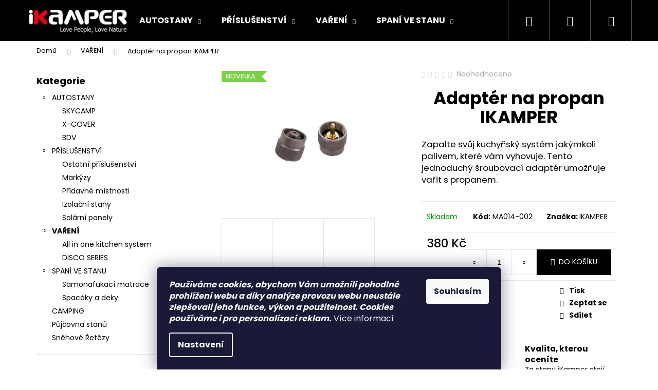

--- FILE ---
content_type: text/html; charset=utf-8
request_url: https://eshop.i-kamper.cz/adapter-na-propan/
body_size: 23854
content:
<!doctype html><html lang="cs" dir="ltr" class="header-background-dark external-fonts-loaded"><head><meta charset="utf-8" /><meta name="viewport" content="width=device-width,initial-scale=1" /><title>Adaptér na propan IKAMPER - Ikamper.cz</title><link rel="preconnect" href="https://cdn.myshoptet.com" /><link rel="dns-prefetch" href="https://cdn.myshoptet.com" /><link rel="preload" href="https://cdn.myshoptet.com/prj/dist/master/cms/libs/jquery/jquery-1.11.3.min.js" as="script" /><link href="https://cdn.myshoptet.com/prj/dist/master/cms/templates/frontend_templates/shared/css/font-face/poppins.css" rel="stylesheet"><link href="https://cdn.myshoptet.com/prj/dist/master/shop/dist/font-shoptet-12.css.af9d3dc39b7cff53ea55.css" rel="stylesheet"><script>
dataLayer = [];
dataLayer.push({'shoptet' : {
    "pageType": "productDetail",
    "currency": "CZK",
    "currencyInfo": {
        "decimalSeparator": ",",
        "exchangeRate": 1,
        "priceDecimalPlaces": 2,
        "symbol": "K\u010d",
        "symbolLeft": 0,
        "thousandSeparator": " "
    },
    "language": "cs",
    "projectId": 542648,
    "product": {
        "id": 312,
        "guid": "c1b94676-0153-11ef-a119-72a918af8f09",
        "hasVariants": false,
        "codes": [
            {
                "code": "MA014-002"
            }
        ],
        "code": "MA014-002",
        "name": "Adapt\u00e9r na propan IKAMPER",
        "appendix": "",
        "weight": 0,
        "manufacturer": "IKAMPER",
        "manufacturerGuid": "1EF5334D2BA96CF8BB9DDA0BA3DED3EE",
        "currentCategory": "VA\u0158EN\u00cd",
        "currentCategoryGuid": "6568b33b-5c46-11ed-8496-b8ca3a6063f8",
        "defaultCategory": "VA\u0158EN\u00cd",
        "defaultCategoryGuid": "6568b33b-5c46-11ed-8496-b8ca3a6063f8",
        "currency": "CZK",
        "priceWithVat": 380
    },
    "stocks": [
        {
            "id": "ext",
            "title": "Sklad",
            "isDeliveryPoint": 0,
            "visibleOnEshop": 1
        }
    ],
    "cartInfo": {
        "id": null,
        "freeShipping": false,
        "leftToFreeGift": {
            "formattedPrice": "0 K\u010d",
            "priceLeft": 0
        },
        "freeGift": false,
        "leftToFreeShipping": {
            "priceLeft": 0,
            "dependOnRegion": 0,
            "formattedPrice": "0 K\u010d"
        },
        "discountCoupon": [],
        "getNoBillingShippingPrice": {
            "withoutVat": 0,
            "vat": 0,
            "withVat": 0
        },
        "cartItems": [],
        "taxMode": "ORDINARY"
    },
    "cart": [],
    "customer": {
        "priceRatio": 1,
        "priceListId": 1,
        "groupId": null,
        "registered": false,
        "mainAccount": false
    }
}});
dataLayer.push({'cookie_consent' : {
    "marketing": "denied",
    "analytics": "denied"
}});
document.addEventListener('DOMContentLoaded', function() {
    shoptet.consent.onAccept(function(agreements) {
        if (agreements.length == 0) {
            return;
        }
        dataLayer.push({
            'cookie_consent' : {
                'marketing' : (agreements.includes(shoptet.config.cookiesConsentOptPersonalisation)
                    ? 'granted' : 'denied'),
                'analytics': (agreements.includes(shoptet.config.cookiesConsentOptAnalytics)
                    ? 'granted' : 'denied')
            },
            'event': 'cookie_consent'
        });
    });
});
</script>

<!-- Google Tag Manager -->
<script>(function(w,d,s,l,i){w[l]=w[l]||[];w[l].push({'gtm.start':
new Date().getTime(),event:'gtm.js'});var f=d.getElementsByTagName(s)[0],
j=d.createElement(s),dl=l!='dataLayer'?'&l='+l:'';j.async=true;j.src=
'https://www.googletagmanager.com/gtm.js?id='+i+dl;f.parentNode.insertBefore(j,f);
})(window,document,'script','dataLayer','GTM-MSX7QCM');</script>
<!-- End Google Tag Manager -->

<meta property="og:type" content="website"><meta property="og:site_name" content="eshop.i-kamper.cz"><meta property="og:url" content="https://eshop.i-kamper.cz/adapter-na-propan/"><meta property="og:title" content="Adaptér na propan IKAMPER - Ikamper.cz"><meta name="author" content="Ikamper.cz"><meta name="web_author" content="Shoptet.cz"><meta name="dcterms.rightsHolder" content="eshop.i-kamper.cz"><meta name="robots" content="index,follow"><meta property="og:image" content="https://cdn.myshoptet.com/usr/eshop.i-kamper.cz/user/shop/big/312_propaneadaptors.jpg?66277f6a"><meta property="og:description" content="Adaptér na propan IKAMPER. Zapalte svůj kuchyňský systém jakýmkoli palivem, které vám vyhovuje. Tento jednoduchý šroubovací adaptér umožňuje vařit s propanem."><meta name="description" content="Adaptér na propan IKAMPER. Zapalte svůj kuchyňský systém jakýmkoli palivem, které vám vyhovuje. Tento jednoduchý šroubovací adaptér umožňuje vařit s propanem."><meta property="product:price:amount" content="380"><meta property="product:price:currency" content="CZK"><style>:root {--color-primary: #000000;--color-primary-h: 0;--color-primary-s: 0%;--color-primary-l: 0%;--color-primary-hover: #343434;--color-primary-hover-h: 0;--color-primary-hover-s: 0%;--color-primary-hover-l: 20%;--color-secondary: #000000;--color-secondary-h: 0;--color-secondary-s: 0%;--color-secondary-l: 0%;--color-secondary-hover: #343434;--color-secondary-hover-h: 0;--color-secondary-hover-s: 0%;--color-secondary-hover-l: 20%;--color-tertiary: #E2E2E2;--color-tertiary-h: 0;--color-tertiary-s: 0%;--color-tertiary-l: 89%;--color-tertiary-hover: #E2E2E2;--color-tertiary-hover-h: 0;--color-tertiary-hover-s: 0%;--color-tertiary-hover-l: 89%;--color-header-background: #000000;--template-font: "Poppins";--template-headings-font: "Poppins";--header-background-url: none;--cookies-notice-background: #1A1937;--cookies-notice-color: #F8FAFB;--cookies-notice-button-hover: #f5f5f5;--cookies-notice-link-hover: #27263f;--templates-update-management-preview-mode-content: "Náhled aktualizací šablony je aktivní pro váš prohlížeč."}</style>
    
    <link href="https://cdn.myshoptet.com/prj/dist/master/shop/dist/main-12.less.f4028eafb41cf8269ccc.css" rel="stylesheet" />
                <link href="https://cdn.myshoptet.com/prj/dist/master/shop/dist/mobile-header-v1-12.less.772ad895a72e5c7df573.css" rel="stylesheet" />
    
    <script>var shoptet = shoptet || {};</script>
    <script src="https://cdn.myshoptet.com/prj/dist/master/shop/dist/main-3g-header.js.b3b3f48cd33902743054.js"></script>
<!-- User include --><!-- service 2135(1661) html code header -->

<!-- Include Webpack's runtime script
<script src="nene:https://531825.myshoptet.com/user/documents/runtime.js?v1"></script>

<!-- Include your main frontPage.js script
<script src="nene:https://531825.myshoptet.com/user/documents/newFrontPage.js?v1"></script>
 -->
 
<!-- Load React 18 and ReactDOM 18 from the CDN -->
<script src="https://unpkg.com/react@18/umd/react.production.min.js"></script>
<script src="https://unpkg.com/react-dom@18/umd/react-dom.production.min.js"></script>

<script src="https://dev.eshop-booking.cz/build/runtime.js"></script>

<!-- Include your main frontPage.js script -->
<script src="https://dev.eshop-booking.cz/build/react3.js"></script>

<!-- project html code header -->
<style>
@media 
{
.homepage-texts-wrapper .top-products-wrapper {
    display: none;
}}
</style>

<style type="text/css">
h1 { text-align: center }
</style>

<!-- /User include --><link rel="shortcut icon" href="/favicon.ico" type="image/x-icon" /><link rel="canonical" href="https://eshop.i-kamper.cz/adapter-na-propan/" /><script>!function(){var t={9196:function(){!function(){var t=/\[object (Boolean|Number|String|Function|Array|Date|RegExp)\]/;function r(r){return null==r?String(r):(r=t.exec(Object.prototype.toString.call(Object(r))))?r[1].toLowerCase():"object"}function n(t,r){return Object.prototype.hasOwnProperty.call(Object(t),r)}function e(t){if(!t||"object"!=r(t)||t.nodeType||t==t.window)return!1;try{if(t.constructor&&!n(t,"constructor")&&!n(t.constructor.prototype,"isPrototypeOf"))return!1}catch(t){return!1}for(var e in t);return void 0===e||n(t,e)}function o(t,r,n){this.b=t,this.f=r||function(){},this.d=!1,this.a={},this.c=[],this.e=function(t){return{set:function(r,n){u(c(r,n),t.a)},get:function(r){return t.get(r)}}}(this),i(this,t,!n);var e=t.push,o=this;t.push=function(){var r=[].slice.call(arguments,0),n=e.apply(t,r);return i(o,r),n}}function i(t,n,o){for(t.c.push.apply(t.c,n);!1===t.d&&0<t.c.length;){if("array"==r(n=t.c.shift()))t:{var i=n,a=t.a;if("string"==r(i[0])){for(var f=i[0].split("."),s=f.pop(),p=(i=i.slice(1),0);p<f.length;p++){if(void 0===a[f[p]])break t;a=a[f[p]]}try{a[s].apply(a,i)}catch(t){}}}else if("function"==typeof n)try{n.call(t.e)}catch(t){}else{if(!e(n))continue;for(var l in n)u(c(l,n[l]),t.a)}o||(t.d=!0,t.f(t.a,n),t.d=!1)}}function c(t,r){for(var n={},e=n,o=t.split("."),i=0;i<o.length-1;i++)e=e[o[i]]={};return e[o[o.length-1]]=r,n}function u(t,o){for(var i in t)if(n(t,i)){var c=t[i];"array"==r(c)?("array"==r(o[i])||(o[i]=[]),u(c,o[i])):e(c)?(e(o[i])||(o[i]={}),u(c,o[i])):o[i]=c}}window.DataLayerHelper=o,o.prototype.get=function(t){var r=this.a;t=t.split(".");for(var n=0;n<t.length;n++){if(void 0===r[t[n]])return;r=r[t[n]]}return r},o.prototype.flatten=function(){this.b.splice(0,this.b.length),this.b[0]={},u(this.a,this.b[0])}}()}},r={};function n(e){var o=r[e];if(void 0!==o)return o.exports;var i=r[e]={exports:{}};return t[e](i,i.exports,n),i.exports}n.n=function(t){var r=t&&t.__esModule?function(){return t.default}:function(){return t};return n.d(r,{a:r}),r},n.d=function(t,r){for(var e in r)n.o(r,e)&&!n.o(t,e)&&Object.defineProperty(t,e,{enumerable:!0,get:r[e]})},n.o=function(t,r){return Object.prototype.hasOwnProperty.call(t,r)},function(){"use strict";n(9196)}()}();</script>    <!-- Global site tag (gtag.js) - Google Analytics -->
    <script async src="https://www.googletagmanager.com/gtag/js?id=G-Z8G4LKF05V"></script>
    <script>
        
        window.dataLayer = window.dataLayer || [];
        function gtag(){dataLayer.push(arguments);}
        

                    console.debug('default consent data');

            gtag('consent', 'default', {"ad_storage":"denied","analytics_storage":"denied","ad_user_data":"denied","ad_personalization":"denied","wait_for_update":500});
            dataLayer.push({
                'event': 'default_consent'
            });
        
        gtag('js', new Date());

        
                gtag('config', 'G-Z8G4LKF05V', {"groups":"GA4","send_page_view":false,"content_group":"productDetail","currency":"CZK","page_language":"cs"});
        
        
        
        
        
        
                    gtag('event', 'page_view', {"send_to":"GA4","page_language":"cs","content_group":"productDetail","currency":"CZK"});
        
                gtag('set', 'currency', 'CZK');

        gtag('event', 'view_item', {
            "send_to": "UA",
            "items": [
                {
                    "id": "MA014-002",
                    "name": "Adapt\u00e9r na propan IKAMPER",
                    "category": "VA\u0158EN\u00cd",
                                        "brand": "IKAMPER",
                                                            "price": 314.05
                }
            ]
        });
        
        
        
        
        
                    gtag('event', 'view_item', {"send_to":"GA4","page_language":"cs","content_group":"productDetail","value":314.05000000000001,"currency":"CZK","items":[{"item_id":"MA014-002","item_name":"Adapt\u00e9r na propan IKAMPER","item_brand":"IKAMPER","item_category":"VA\u0158EN\u00cd","price":314.05000000000001,"quantity":1,"index":0}]});
        
        
        
        
        
        
        
        document.addEventListener('DOMContentLoaded', function() {
            if (typeof shoptet.tracking !== 'undefined') {
                for (var id in shoptet.tracking.bannersList) {
                    gtag('event', 'view_promotion', {
                        "send_to": "UA",
                        "promotions": [
                            {
                                "id": shoptet.tracking.bannersList[id].id,
                                "name": shoptet.tracking.bannersList[id].name,
                                "position": shoptet.tracking.bannersList[id].position
                            }
                        ]
                    });
                }
            }

            shoptet.consent.onAccept(function(agreements) {
                if (agreements.length !== 0) {
                    console.debug('gtag consent accept');
                    var gtagConsentPayload =  {
                        'ad_storage': agreements.includes(shoptet.config.cookiesConsentOptPersonalisation)
                            ? 'granted' : 'denied',
                        'analytics_storage': agreements.includes(shoptet.config.cookiesConsentOptAnalytics)
                            ? 'granted' : 'denied',
                                                                                                'ad_user_data': agreements.includes(shoptet.config.cookiesConsentOptPersonalisation)
                            ? 'granted' : 'denied',
                        'ad_personalization': agreements.includes(shoptet.config.cookiesConsentOptPersonalisation)
                            ? 'granted' : 'denied',
                        };
                    console.debug('update consent data', gtagConsentPayload);
                    gtag('consent', 'update', gtagConsentPayload);
                    dataLayer.push(
                        { 'event': 'update_consent' }
                    );
                }
            });
        });
    </script>
</head><body class="desktop id-726 in-vareni template-12 type-product type-detail multiple-columns-body columns-3 ums_a11y_category_page--on ums_discussion_rating_forms--off ums_a11y_pagination--on mobile-header-version-1"><noscript>
    <style>
        #header {
            padding-top: 0;
            position: relative !important;
            top: 0;
        }
        .header-navigation {
            position: relative !important;
        }
        .overall-wrapper {
            margin: 0 !important;
        }
        body:not(.ready) {
            visibility: visible !important;
        }
    </style>
    <div class="no-javascript">
        <div class="no-javascript__title">Musíte změnit nastavení vašeho prohlížeče</div>
        <div class="no-javascript__text">Podívejte se na: <a href="https://www.google.com/support/bin/answer.py?answer=23852">Jak povolit JavaScript ve vašem prohlížeči</a>.</div>
        <div class="no-javascript__text">Pokud používáte software na blokování reklam, může být nutné povolit JavaScript z této stránky.</div>
        <div class="no-javascript__text">Děkujeme.</div>
    </div>
</noscript>

        <div id="fb-root"></div>
        <script>
            window.fbAsyncInit = function() {
                FB.init({
//                    appId            : 'your-app-id',
                    autoLogAppEvents : true,
                    xfbml            : true,
                    version          : 'v19.0'
                });
            };
        </script>
        <script async defer crossorigin="anonymous" src="https://connect.facebook.net/cs_CZ/sdk.js"></script>
<!-- Google Tag Manager (noscript) -->
<noscript><iframe src="https://www.googletagmanager.com/ns.html?id=GTM-MSX7QCM"
height="0" width="0" style="display:none;visibility:hidden"></iframe></noscript>
<!-- End Google Tag Manager (noscript) -->

    <div class="siteCookies siteCookies--bottom siteCookies--dark js-siteCookies" role="dialog" data-testid="cookiesPopup" data-nosnippet>
        <div class="siteCookies__form">
            <div class="siteCookies__content">
                <div class="siteCookies__text">
                    <b><i>Používáme cookies, abychom Vám umožnili pohodlné prohlížení webu a díky analýze provozu webu neustále zlepšovali jeho funkce, výkon a použitelnost. Cookies používáme i pro personalizaci reklam.</i></b> <a href="/podminky-ochrany-osobnich-udaju/" target="_blank" rel="noopener noreferrer">Více informací</a>
                </div>
                <p class="siteCookies__links">
                    <button class="siteCookies__link js-cookies-settings" aria-label="Nastavení cookies" data-testid="cookiesSettings">Nastavení</button>
                </p>
            </div>
            <div class="siteCookies__buttonWrap">
                                <button class="siteCookies__button js-cookiesConsentSubmit" value="all" aria-label="Přijmout cookies" data-testid="buttonCookiesAccept">Souhlasím</button>
            </div>
        </div>
        <script>
            document.addEventListener("DOMContentLoaded", () => {
                const siteCookies = document.querySelector('.js-siteCookies');
                document.addEventListener("scroll", shoptet.common.throttle(() => {
                    const st = document.documentElement.scrollTop;
                    if (st > 1) {
                        siteCookies.classList.add('siteCookies--scrolled');
                    } else {
                        siteCookies.classList.remove('siteCookies--scrolled');
                    }
                }, 100));
            });
        </script>
    </div>
<a href="#content" class="skip-link sr-only">Přejít na obsah</a><div class="overall-wrapper">
<div class="user-action">
    <div class="content-window-in login-window-in">
        <button type="button" class="btn toggle-window-arr toggle-window" data-target="login" data-testid="backToShop" aria-controls="cart-widget">Zpět <span>do obchodu</span></button>
        <div class="container">
            <div class="row">
                <div class="col-sm-2 col-lg-offset-1">
                </div>
                <div class="col-sm-8 col-lg-7">
                  <div class="user-action-in"><div class="user-action-login"><h2>Přihlášení k vašemu účtu</h2><div id="customerLogin"><form action="/action/Customer/Login/" method="post" id="formLoginIncluded" class="csrf-enabled" data-testid="formLogin"><input type="hidden" name="referer" value="" /><div class="form-group"><div class="input-wrapper email js-validated-element-wrapper no-label"><input type="email" name="email" class="form-control" placeholder="E-mailová adresa (např. jan@novak.cz)" data-testid="inputEmail" autocomplete="email" required /></div></div><div class="form-group"><div class="input-wrapper password js-validated-element-wrapper no-label"><input type="password" name="password" class="form-control" placeholder="Heslo" data-testid="inputPassword" autocomplete="current-password" required /><span class="no-display">Nemůžete vyplnit toto pole</span><input type="text" name="surname" value="" class="no-display" /></div></div><div class="form-group"><div class="login-wrapper"><button type="submit" class="btn btn-secondary btn-text btn-login" data-testid="buttonSubmit">Přihlásit se</button><div class="password-helper"><a href="/registrace/" data-testid="signup" rel="nofollow">Nová registrace</a><a href="/klient/zapomenute-heslo/" rel="nofollow">Zapomenuté heslo</a></div></div></div></form>
</div></div><div class="user-action-register place-registration-here"><h2>Registrace</h2><div class="loader static"></div></div></div>
                </div>
            </div>
        </div>
    </div>
</div>
<header id="header"><div class="container navigation-wrapper"><div class="site-name"><a href="/" data-testid="linkWebsiteLogo"><img src="https://cdn.myshoptet.com/usr/eshop.i-kamper.cz/user/logos/333.jpg" alt="Ikamper.cz" fetchpriority="low" /></a></div><nav id="navigation" aria-label="Hlavní menu" data-collapsible="true"><div class="navigation-in menu"><ul class="menu-level-1" role="menubar" data-testid="headerMenuItems"><li class="menu-item-738 ext" role="none"><a href="/autostany/" data-testid="headerMenuItem" role="menuitem" aria-haspopup="true" aria-expanded="false"><b>AUTOSTANY</b><span class="submenu-arrow"></span></a><ul class="menu-level-2" aria-label="AUTOSTANY" tabindex="-1" role="menu"><li class="menu-item-741" role="none"><a href="/skycamp/" data-image="https://cdn.myshoptet.com/usr/eshop.i-kamper.cz/user/categories/thumb/skycamp.jpg" data-testid="headerMenuItem" role="menuitem"><span>SKYCAMP</span></a>
                        </li><li class="menu-item-744" role="none"><a href="/x-cover/" data-image="https://cdn.myshoptet.com/usr/eshop.i-kamper.cz/user/categories/thumb/xcover.png" data-testid="headerMenuItem" role="menuitem"><span>X-COVER</span></a>
                        </li><li class="menu-item-747" role="none"><a href="/bdv-2/" data-image="https://cdn.myshoptet.com/usr/eshop.i-kamper.cz/user/categories/thumb/bdv.jpg" data-testid="headerMenuItem" role="menuitem"><span>BDV</span></a>
                        </li></ul></li>
<li class="menu-item-723 ext" role="none"><a href="/prislusenstvi/" data-testid="headerMenuItem" role="menuitem" aria-haspopup="true" aria-expanded="false"><b>PŘÍSLUŠENSTVÍ</b><span class="submenu-arrow"></span></a><ul class="menu-level-2" aria-label="PŘÍSLUŠENSTVÍ" tabindex="-1" role="menu"><li class="menu-item-771" role="none"><a href="/ostatni-prislusenstvi/" data-testid="headerMenuItem" role="menuitem"><span>Ostatní příslušenství</span></a>
                        </li><li class="menu-item-765" role="none"><a href="/markyzy/" data-testid="headerMenuItem" role="menuitem"><span>Markýzy</span></a>
                        </li><li class="menu-item-768" role="none"><a href="/pridavny-mistnosti/" data-testid="headerMenuItem" role="menuitem"><span>Přídavné místnosti</span></a>
                        </li><li class="menu-item-782" role="none"><a href="/izolacni-stany/" data-testid="headerMenuItem" role="menuitem"><span>Izolační stany</span></a>
                        </li><li class="menu-item-779" role="none"><a href="/solarni-panely/" data-testid="headerMenuItem" role="menuitem"><span>Solární panely</span></a>
                        </li></ul></li>
<li class="menu-item-726 ext" role="none"><a href="/vareni/" class="active" data-testid="headerMenuItem" role="menuitem" aria-haspopup="true" aria-expanded="false"><b>VAŘENÍ</b><span class="submenu-arrow"></span></a><ul class="menu-level-2" aria-label="VAŘENÍ" tabindex="-1" role="menu"><li class="menu-item-729" role="none"><a href="/aioks/" data-image="https://cdn.myshoptet.com/usr/eshop.i-kamper.cz/user/categories/thumb/aioks.jpg" data-testid="headerMenuItem" role="menuitem"><span>All in one kitchen system</span></a>
                        </li><li class="menu-item-735" role="none"><a href="/disco-series/" data-image="https://cdn.myshoptet.com/usr/eshop.i-kamper.cz/user/categories/thumb/disco_series.png" data-testid="headerMenuItem" role="menuitem"><span>DISCO SERIES</span></a>
                        </li></ul></li>
<li class="menu-item-762 ext" role="none"><a href="/rtt-system-2/" data-testid="headerMenuItem" role="menuitem" aria-haspopup="true" aria-expanded="false"><b>SPANÍ VE STANU</b><span class="submenu-arrow"></span></a><ul class="menu-level-2" aria-label="SPANÍ VE STANU" tabindex="-1" role="menu"><li class="menu-item-774" role="none"><a href="/samonafukaci-matrace/" data-testid="headerMenuItem" role="menuitem"><span>Samonafukací matrace</span></a>
                        </li><li class="menu-item-777" role="none"><a href="/spacaky-a-deky/" data-testid="headerMenuItem" role="menuitem"><span>Spacáky a deky</span></a>
                        </li></ul></li>
<li class="menu-item-753" role="none"><a href="/camping/" data-testid="headerMenuItem" role="menuitem" aria-expanded="false"><b>CAMPING</b></a></li>
<li class="menu-item-783" role="none"><a href="/pujcovna-stanu/" data-testid="headerMenuItem" role="menuitem" aria-expanded="false"><b>Půjčovna stanů</b></a></li>
<li class="menu-item-791" role="none"><a href="/snehove-retezy/" data-testid="headerMenuItem" role="menuitem" aria-expanded="false"><b>Sněhové Řetězy</b></a></li>
<li class="menu-item-39" role="none"><a href="/obchodni-podminky/" data-testid="headerMenuItem" role="menuitem" aria-expanded="false"><b>Obchodní podmínky</b></a></li>
<li class="menu-item-29" role="none"><a href="/kontakty/" data-testid="headerMenuItem" role="menuitem" aria-expanded="false"><b>Kontakty</b></a></li>
</ul>
    <ul class="navigationActions" role="menu">
                            <li role="none">
                                    <a href="/login/?backTo=%2Fadapter-na-propan%2F" rel="nofollow" data-testid="signin" role="menuitem"><span>Přihlášení</span></a>
                            </li>
                        </ul>
</div><span class="navigation-close"></span></nav><div class="menu-helper" data-testid="hamburgerMenu"><span>Více</span></div>

    <div class="navigation-buttons">
                <a href="#" class="toggle-window" data-target="search" data-testid="linkSearchIcon"><span class="sr-only">Hledat</span></a>
                    
    <a href="/login/?backTo=%2Fadapter-na-propan%2F" class="login-link toggle-window" data-target="login" data-testid="signin" rel="nofollow">
        <span class="sr-only">Přihlášení</span>
    </a>
                <a href="/kosik/" class="toggle-window cart-count" data-target="cart" data-testid="headerCart" rel="nofollow" aria-haspopup="dialog" aria-expanded="false" aria-controls="cart-widget"><span class="sr-only">Nákupní košík</span></a>
        <a href="#" class="toggle-window" data-target="navigation" data-testid="hamburgerMenu"><span class="sr-only">Menu</span></a>
    </div>

</div></header><!-- / header -->


<div id="content-wrapper" class="container content-wrapper">
    
                                <div class="breadcrumbs" itemscope itemtype="https://schema.org/BreadcrumbList">
                                                                            <span id="navigation-first" data-basetitle="Ikamper.cz" itemprop="itemListElement" itemscope itemtype="https://schema.org/ListItem">
                <a href="/" itemprop="item" ><span itemprop="name">Domů</span></a>
                <span class="navigation-bullet">/</span>
                <meta itemprop="position" content="1" />
            </span>
                                <span id="navigation-1" itemprop="itemListElement" itemscope itemtype="https://schema.org/ListItem">
                <a href="/vareni/" itemprop="item" data-testid="breadcrumbsSecondLevel"><span itemprop="name">VAŘENÍ</span></a>
                <span class="navigation-bullet">/</span>
                <meta itemprop="position" content="2" />
            </span>
                                            <span id="navigation-2" itemprop="itemListElement" itemscope itemtype="https://schema.org/ListItem" data-testid="breadcrumbsLastLevel">
                <meta itemprop="item" content="https://eshop.i-kamper.cz/adapter-na-propan/" />
                <meta itemprop="position" content="3" />
                <span itemprop="name" data-title="Adaptér na propan IKAMPER">Adaptér na propan IKAMPER <span class="appendix"></span></span>
            </span>
            </div>
            
    <div class="content-wrapper-in">
                                                <aside class="sidebar sidebar-left"  data-testid="sidebarMenu">
                                                                                                <div class="sidebar-inner">
                                                                                                        <div class="box box-bg-variant box-categories">    <div class="skip-link__wrapper">
        <span id="categories-start" class="skip-link__target js-skip-link__target sr-only" tabindex="-1">&nbsp;</span>
        <a href="#categories-end" class="skip-link skip-link--start sr-only js-skip-link--start">Přeskočit kategorie</a>
    </div>

<h4>Kategorie</h4>


<div id="categories"><div class="categories cat-01 expandable expanded" id="cat-738"><div class="topic"><a href="/autostany/">AUTOSTANY<span class="cat-trigger">&nbsp;</span></a></div>

                    <ul class=" expanded">
                                        <li >
                <a href="/skycamp/">
                    SKYCAMP
                                    </a>
                                                                </li>
                                <li >
                <a href="/x-cover/">
                    X-COVER
                                    </a>
                                                                </li>
                                <li >
                <a href="/bdv-2/">
                    BDV
                                    </a>
                                                                </li>
                </ul>
    </div><div class="categories cat-02 expandable expanded" id="cat-723"><div class="topic"><a href="/prislusenstvi/">PŘÍSLUŠENSTVÍ<span class="cat-trigger">&nbsp;</span></a></div>

                    <ul class=" expanded">
                                        <li >
                <a href="/ostatni-prislusenstvi/">
                    Ostatní příslušenství
                                    </a>
                                                                </li>
                                <li >
                <a href="/markyzy/">
                    Markýzy
                                    </a>
                                                                </li>
                                <li >
                <a href="/pridavny-mistnosti/">
                    Přídavné místnosti
                                    </a>
                                                                </li>
                                <li >
                <a href="/izolacni-stany/">
                    Izolační stany
                                    </a>
                                                                </li>
                                <li >
                <a href="/solarni-panely/">
                    Solární panely
                                    </a>
                                                                </li>
                </ul>
    </div><div class="categories cat-01 expandable active expanded" id="cat-726"><div class="topic active"><a href="/vareni/">VAŘENÍ<span class="cat-trigger">&nbsp;</span></a></div>

                    <ul class=" active expanded">
                                        <li >
                <a href="/aioks/">
                    All in one kitchen system
                                    </a>
                                                                </li>
                                <li >
                <a href="/disco-series/">
                    DISCO SERIES
                                    </a>
                                                                </li>
                </ul>
    </div><div class="categories cat-02 expandable expanded" id="cat-762"><div class="topic"><a href="/rtt-system-2/">SPANÍ VE STANU<span class="cat-trigger">&nbsp;</span></a></div>

                    <ul class=" expanded">
                                        <li >
                <a href="/samonafukaci-matrace/">
                    Samonafukací matrace
                                    </a>
                                                                </li>
                                <li >
                <a href="/spacaky-a-deky/">
                    Spacáky a deky
                                    </a>
                                                                </li>
                </ul>
    </div><div class="categories cat-01 expanded" id="cat-753"><div class="topic"><a href="/camping/">CAMPING<span class="cat-trigger">&nbsp;</span></a></div></div><div class="categories cat-02 external" id="cat-783"><div class="topic"><a href="/pujcovna-stanu/">Půjčovna stanů<span class="cat-trigger">&nbsp;</span></a></div></div><div class="categories cat-01 expanded" id="cat-791"><div class="topic"><a href="/snehove-retezy/">Sněhové Řetězy<span class="cat-trigger">&nbsp;</span></a></div></div>        </div>

    <div class="skip-link__wrapper">
        <a href="#categories-start" class="skip-link skip-link--end sr-only js-skip-link--end" tabindex="-1" hidden>Přeskočit kategorie</a>
        <span id="categories-end" class="skip-link__target js-skip-link__target sr-only" tabindex="-1">&nbsp;</span>
    </div>
</div>
                                                                                                                                                                            <div class="box box-bg-default box-sm box-topProducts">        <div class="top-products-wrapper js-top10" >
        <h4><span>Top 10 produktů</span></h4>
        <ol class="top-products">
                            <li class="display-image">
                                            <a href="/skycamp-3-0-mini-pro-2-osoby/" class="top-products-image">
                            <img src="data:image/svg+xml,%3Csvg%20width%3D%22100%22%20height%3D%22100%22%20xmlns%3D%22http%3A%2F%2Fwww.w3.org%2F2000%2Fsvg%22%3E%3C%2Fsvg%3E" alt="Skycamp 3.0 Mini BackRight" width="100" height="100"  data-src="https://cdn.myshoptet.com/usr/eshop.i-kamper.cz/user/shop/related/51_skycamp-3-0-mini-backright.jpg?6893624b" fetchpriority="low" />
                        </a>
                                        <a href="/skycamp-3-0-mini-pro-2-osoby/" class="top-products-content">
                        <span class="top-products-name">  SKYCAMP 3.0 MINI pro 2 osoby</span>
                        
                                                        <strong>
                                85 000 Kč
                                

                            </strong>
                                                    
                    </a>
                </li>
                            <li class="display-image">
                                            <a href="/skycamp-3-0-pro-2-osoby/" class="top-products-image">
                            <img src="data:image/svg+xml,%3Csvg%20width%3D%22100%22%20height%3D%22100%22%20xmlns%3D%22http%3A%2F%2Fwww.w3.org%2F2000%2Fsvg%22%3E%3C%2Fsvg%3E" alt="Skycamp 3.0 2X FrontLeft Open CU" width="100" height="100"  data-src="https://cdn.myshoptet.com/usr/eshop.i-kamper.cz/user/shop/related/75-12_skycamp-3-0-2x-frontleft-open-cu.jpg?636d0531" fetchpriority="low" />
                        </a>
                                        <a href="/skycamp-3-0-pro-2-osoby/" class="top-products-content">
                        <span class="top-products-name">  SKYCAMP 3.0  2X pro 2 osoby</span>
                        
                                                        <strong>
                                73 000 Kč
                                

                            </strong>
                                                    
                    </a>
                </li>
                            <li class="display-image">
                                            <a href="/skycamp-3-0-pro-4-osoby/" class="top-products-image">
                            <img src="data:image/svg+xml,%3Csvg%20width%3D%22100%22%20height%3D%22100%22%20xmlns%3D%22http%3A%2F%2Fwww.w3.org%2F2000%2Fsvg%22%3E%3C%2Fsvg%3E" alt="Skycamp 3.0 Back" width="100" height="100"  data-src="https://cdn.myshoptet.com/usr/eshop.i-kamper.cz/user/shop/related/45_skycamp-3-0-back.jpg?689359d8" fetchpriority="low" />
                        </a>
                                        <a href="/skycamp-3-0-pro-4-osoby/" class="top-products-content">
                        <span class="top-products-name">  SKYCAMP 3.0 pro 4 osoby</span>
                        
                                                        <strong>
                                105 000 Kč
                                

                            </strong>
                                                    
                    </a>
                </li>
                            <li class="display-image">
                                            <a href="/xcover-2-0/" class="top-products-image">
                            <img src="data:image/svg+xml,%3Csvg%20width%3D%22100%22%20height%3D%22100%22%20xmlns%3D%22http%3A%2F%2Fwww.w3.org%2F2000%2Fsvg%22%3E%3C%2Fsvg%3E" alt="X Cover 2.0 Preweb high" width="100" height="100"  data-src="https://cdn.myshoptet.com/usr/eshop.i-kamper.cz/user/shop/related/54_x-cover-2-0-preweb-high.png?636cf8b6" fetchpriority="low" />
                        </a>
                                        <a href="/xcover-2-0/" class="top-products-content">
                        <span class="top-products-name">  Xcover 2.0</span>
                        
                                                        <strong>
                                60 000 Kč
                                

                            </strong>
                                                    
                    </a>
                </li>
                            <li class="display-image">
                                            <a href="/bdv-solo/" class="top-products-image">
                            <img src="data:image/svg+xml,%3Csvg%20width%3D%22100%22%20height%3D%22100%22%20xmlns%3D%22http%3A%2F%2Fwww.w3.org%2F2000%2Fsvg%22%3E%3C%2Fsvg%3E" alt="BDV Solo FrontRight Open CU" width="100" height="100"  data-src="https://cdn.myshoptet.com/usr/eshop.i-kamper.cz/user/shop/related/60-16_bdv-solo-frontright-open-cu.jpg?636cfdb5" fetchpriority="low" />
                        </a>
                                        <a href="/bdv-solo/" class="top-products-content">
                        <span class="top-products-name">  BDV Solo</span>
                        
                                                        <strong>
                                67 000 Kč
                                

                            </strong>
                                                    
                    </a>
                </li>
                            <li class="display-image">
                                            <a href="/bdv-duo/" class="top-products-image">
                            <img src="data:image/svg+xml,%3Csvg%20width%3D%22100%22%20height%3D%22100%22%20xmlns%3D%22http%3A%2F%2Fwww.w3.org%2F2000%2Fsvg%22%3E%3C%2Fsvg%3E" alt="BDV Duo FrontRight Open Window 3" width="100" height="100"  data-src="https://cdn.myshoptet.com/usr/eshop.i-kamper.cz/user/shop/related/63-24_bdv-duo-frontright-open-window-3.jpg?636cfe6d" fetchpriority="low" />
                        </a>
                                        <a href="/bdv-duo/" class="top-products-content">
                        <span class="top-products-name">  BDV Duo</span>
                        
                                                        <strong>
                                84 000 Kč
                                

                            </strong>
                                                    
                    </a>
                </li>
                            <li class="display-image">
                                            <a href="/skycamp-2-0-pro-4-osoby-rocky-black/" class="top-products-image">
                            <img src="data:image/svg+xml,%3Csvg%20width%3D%22100%22%20height%3D%22100%22%20xmlns%3D%22http%3A%2F%2Fwww.w3.org%2F2000%2Fsvg%22%3E%3C%2Fsvg%3E" alt="Skycamp 2.0 Brown Back kopie" width="100" height="100"  data-src="https://cdn.myshoptet.com/usr/eshop.i-kamper.cz/user/shop/related/377_skycamp-2-0-brown-back-kopie.png?6866399f" fetchpriority="low" />
                        </a>
                                        <a href="/skycamp-2-0-pro-4-osoby-rocky-black/" class="top-products-content">
                        <span class="top-products-name">  SKYCAMP 2.0 pro 4 osoby ROCKY Black</span>
                        
                                                        <strong>
                                84 000 Kč
                                

                            </strong>
                                                    
                    </a>
                </li>
                            <li class="display-image">
                                            <a href="/skycamp-2-0-pro-4-osoby-cerny-lesk-2/" class="top-products-image">
                            <img src="data:image/svg+xml,%3Csvg%20width%3D%22100%22%20height%3D%22100%22%20xmlns%3D%22http%3A%2F%2Fwww.w3.org%2F2000%2Fsvg%22%3E%3C%2Fsvg%3E" alt="Skycamp 2.0 Brown Back kopie" width="100" height="100"  data-src="https://cdn.myshoptet.com/usr/eshop.i-kamper.cz/user/shop/related/374_skycamp-2-0-brown-back-kopie.png?6866394b" fetchpriority="low" />
                        </a>
                                        <a href="/skycamp-2-0-pro-4-osoby-cerny-lesk-2/" class="top-products-content">
                        <span class="top-products-name">  SKYCAMP 2.0 pro 4 osoby ČERNÝ LESK</span>
                        
                                                        <strong>
                                78 000 Kč
                                

                            </strong>
                                                    
                    </a>
                </li>
                            <li class="display-image">
                                            <a href="/dual-carabiner-set-velky/" class="top-products-image">
                            <img src="data:image/svg+xml,%3Csvg%20width%3D%22100%22%20height%3D%22100%22%20xmlns%3D%22http%3A%2F%2Fwww.w3.org%2F2000%2Fsvg%22%3E%3C%2Fsvg%3E" alt="bc026 002" width="100" height="100"  data-src="https://cdn.myshoptet.com/usr/eshop.i-kamper.cz/user/shop/related/371-3_bc026-002.png?67ea78fe" fetchpriority="low" />
                        </a>
                                        <a href="/dual-carabiner-set-velky/" class="top-products-content">
                        <span class="top-products-name">  Dual Carabiner Set Velký</span>
                        
                                                        <strong>
                                550 Kč
                                

                            </strong>
                                                    
                    </a>
                </li>
                            <li class="display-image">
                                            <a href="/dual-carabiner-set-medium/" class="top-products-image">
                            <img src="data:image/svg+xml,%3Csvg%20width%3D%22100%22%20height%3D%22100%22%20xmlns%3D%22http%3A%2F%2Fwww.w3.org%2F2000%2Fsvg%22%3E%3C%2Fsvg%3E" alt="bc026 002" width="100" height="100"  data-src="https://cdn.myshoptet.com/usr/eshop.i-kamper.cz/user/shop/related/368-3_bc026-002.png?67ea7667" fetchpriority="low" />
                        </a>
                                        <a href="/dual-carabiner-set-medium/" class="top-products-content">
                        <span class="top-products-name">  Dual Carabiner Set Střední</span>
                        
                                                        <strong>
                                500 Kč
                                

                            </strong>
                                                    
                    </a>
                </li>
                    </ol>
    </div>
</div>
                                                                    </div>
                                                            </aside>
                            <main id="content" class="content narrow">
                            
<div class="p-detail" itemscope itemtype="https://schema.org/Product">

    
    <meta itemprop="name" content="Adaptér na propan IKAMPER" />
    <meta itemprop="category" content="Úvodní stránka &gt; VAŘENÍ &gt; Adaptér na propan IKAMPER" />
    <meta itemprop="url" content="https://eshop.i-kamper.cz/adapter-na-propan/" />
    <meta itemprop="image" content="https://cdn.myshoptet.com/usr/eshop.i-kamper.cz/user/shop/big/312_propaneadaptors.jpg?66277f6a" />
            <meta itemprop="description" content="Zapalte svůj kuchyňský systém jakýmkoli palivem, které vám vyhovuje. Tento jednoduchý šroubovací adaptér umožňuje vařit s propanem." />
                <span class="js-hidden" itemprop="manufacturer" itemscope itemtype="https://schema.org/Organization">
            <meta itemprop="name" content="IKAMPER" />
        </span>
        <span class="js-hidden" itemprop="brand" itemscope itemtype="https://schema.org/Brand">
            <meta itemprop="name" content="IKAMPER" />
        </span>
                                        
        <div class="p-detail-inner">

        <div class="p-data-wrapper">
            <div class="p-detail-inner-header">
                            <div class="stars-wrapper">
                
<span class="stars star-list">
                                                <a class="star star-off show-tooltip" title="            Hodnocení:
            Neohodnoceno    &lt;br /&gt;
                    Pro možnost hodnocení se prosím přihlašte            "
                   ></a>
                    
                                                <a class="star star-off show-tooltip" title="            Hodnocení:
            Neohodnoceno    &lt;br /&gt;
                    Pro možnost hodnocení se prosím přihlašte            "
                   ></a>
                    
                                                <a class="star star-off show-tooltip" title="            Hodnocení:
            Neohodnoceno    &lt;br /&gt;
                    Pro možnost hodnocení se prosím přihlašte            "
                   ></a>
                    
                                                <a class="star star-off show-tooltip" title="            Hodnocení:
            Neohodnoceno    &lt;br /&gt;
                    Pro možnost hodnocení se prosím přihlašte            "
                   ></a>
                    
                                                <a class="star star-off show-tooltip" title="            Hodnocení:
            Neohodnoceno    &lt;br /&gt;
                    Pro možnost hodnocení se prosím přihlašte            "
                   ></a>
                    
    </span>
            <span class="stars-label">
                                Neohodnoceno                    </span>
        </div>
                    <h1>
                      Adaptér na propan IKAMPER                </h1>
            </div>

                            <div class="p-short-description" data-testid="productCardShortDescr">
                    <p>Zapalte svůj kuchyňský systém jakýmkoli palivem, které vám vyhovuje. Tento jednoduchý šroubovací adaptér umožňuje vařit s propanem.</p>
                </div>
            

            <form action="/action/Cart/addCartItem/" method="post" id="product-detail-form" class="pr-action csrf-enabled" data-testid="formProduct">
                <meta itemprop="productID" content="312" /><meta itemprop="identifier" content="c1b94676-0153-11ef-a119-72a918af8f09" /><meta itemprop="sku" content="MA014-002" /><span itemprop="offers" itemscope itemtype="https://schema.org/Offer"><link itemprop="availability" href="https://schema.org/InStock" /><meta itemprop="url" content="https://eshop.i-kamper.cz/adapter-na-propan/" /><meta itemprop="price" content="380.00" /><meta itemprop="priceCurrency" content="CZK" /><link itemprop="itemCondition" href="https://schema.org/NewCondition" /><meta itemprop="warranty" content="2 roky" /></span><input type="hidden" name="productId" value="312" /><input type="hidden" name="priceId" value="561" /><input type="hidden" name="language" value="cs" />

                <div class="p-variants-block">
                                    <table class="detail-parameters">
                        <tbody>
                        
                        
                                                                                                </tbody>
                    </table>
                            </div>



            <div class="p-basic-info-block">
                <div class="block">
                                                            

    
    <span class="availability-label" style="color: #009901" data-testid="labelAvailability">
                    Skladem            </span>
    
                                </div>
                <div class="block">
                                            <span class="p-code">
        <span class="p-code-label">Kód:</span>
                    <span>MA014-002</span>
            </span>
                </div>
                <div class="block">
                                                                <span class="p-manufacturer-label">Značka: </span> <a href="/znacka/ikamper/" data-testid="productCardBrandName">IKAMPER</a>
                                    </div>
            </div>

                                        
            <div class="p-to-cart-block">
                            <div class="p-final-price-wrapper">
                                                            <strong class="price-final" data-testid="productCardPrice">
            <span class="price-final-holder">
                380 Kč
    

        </span>
    </strong>
                                            <span class="price-measure">
                    
                        </span>
                </div>
                            <div class="p-add-to-cart-wrapper">
                                <div class="add-to-cart" data-testid="divAddToCart">
                
<span class="quantity">
    <span
        class="increase-tooltip js-increase-tooltip"
        data-trigger="manual"
        data-container="body"
        data-original-title="Není možné zakoupit více než 9999 ks."
        aria-hidden="true"
        role="tooltip"
        data-testid="tooltip">
    </span>

    <span
        class="decrease-tooltip js-decrease-tooltip"
        data-trigger="manual"
        data-container="body"
        data-original-title="Minimální množství, které lze zakoupit, je 1 ks."
        aria-hidden="true"
        role="tooltip"
        data-testid="tooltip">
    </span>
    <label>
        <input
            type="number"
            name="amount"
            value="1"
            class="amount"
            autocomplete="off"
            data-decimals="0"
                        step="1"
            min="1"
            max="9999"
            aria-label="Množství"
            data-testid="cartAmount"/>
    </label>

    <button
        class="increase"
        type="button"
        aria-label="Zvýšit množství o 1"
        data-testid="increase">
            <span class="increase__sign">&plus;</span>
    </button>

    <button
        class="decrease"
        type="button"
        aria-label="Snížit množství o 1"
        data-testid="decrease">
            <span class="decrease__sign">&minus;</span>
    </button>
</span>
                    
                <button type="submit" class="btn btn-conversion add-to-cart-button" data-testid="buttonAddToCart" aria-label="Do košíku Adaptér na propan IKAMPER">Do košíku</button>
            
            </div>
                            </div>
            </div>


            </form>

            
            

            <div class="p-param-block">
                <div class="detail-parameters-wrapper">
                    <table class="detail-parameters second">
                        <tr>
    <th>
        <span class="row-header-label">
            Kategorie<span class="row-header-label-colon">:</span>
        </span>
    </th>
    <td>
        <a href="/vareni/">VAŘENÍ</a>    </td>
</tr>
    <tr>
        <th>
            <span class="row-header-label">
                Záruka<span class="row-header-label-colon">:</span>
            </span>
        </th>
        <td>
            2 roky
        </td>
    </tr>
                    </table>
                </div>
                <div class="social-buttons-wrapper">
                    <div class="link-icons" data-testid="productDetailActionIcons">
    <a href="#" class="link-icon print" title="Tisknout produkt"><span>Tisk</span></a>
    <a href="/adapter-na-propan:dotaz/" class="link-icon chat" title="Mluvit s prodejcem" rel="nofollow"><span>Zeptat se</span></a>
                <a href="#" class="link-icon share js-share-buttons-trigger" title="Sdílet produkt"><span>Sdílet</span></a>
    </div>
                        <div class="social-buttons no-display">
                    <div class="twitter">
                <script>
        window.twttr = (function(d, s, id) {
            var js, fjs = d.getElementsByTagName(s)[0],
                t = window.twttr || {};
            if (d.getElementById(id)) return t;
            js = d.createElement(s);
            js.id = id;
            js.src = "https://platform.twitter.com/widgets.js";
            fjs.parentNode.insertBefore(js, fjs);
            t._e = [];
            t.ready = function(f) {
                t._e.push(f);
            };
            return t;
        }(document, "script", "twitter-wjs"));
        </script>

<a
    href="https://twitter.com/share"
    class="twitter-share-button"
        data-lang="cs"
    data-url="https://eshop.i-kamper.cz/adapter-na-propan/"
>Tweet</a>

            </div>
                    <div class="facebook">
                <div
            data-layout="button_count"
        class="fb-like"
        data-action="like"
        data-show-faces="false"
        data-share="false"
                        data-width="285"
        data-height="26"
    >
</div>

            </div>
                                <div class="close-wrapper">
        <a href="#" class="close-after js-share-buttons-trigger" title="Sdílet produkt">Zavřít</a>
    </div>

            </div>
                </div>
            </div>


                                </div>

        <div class="p-image-wrapper">
            
            <div class="p-image" style="" data-testid="mainImage">
                

<a href="https://cdn.myshoptet.com/usr/eshop.i-kamper.cz/user/shop/big/312_propaneadaptors.jpg?66277f6a" class="p-main-image cloud-zoom" data-href="https://cdn.myshoptet.com/usr/eshop.i-kamper.cz/user/shop/orig/312_propaneadaptors.jpg?66277f6a"><img src="https://cdn.myshoptet.com/usr/eshop.i-kamper.cz/user/shop/big/312_propaneadaptors.jpg?66277f6a" alt="propaneadaptors" width="1024" height="768"  fetchpriority="high" />
</a>                
                <div class="flags flags-default">            <span class="flag flag-new">
            Novinka
    </span>
        
                
    </div>
    

                

    

            </div>
            <div class="row">
                
    <div class="col-sm-12 p-thumbnails-wrapper">

        <div class="p-thumbnails">

            <div class="p-thumbnails-inner">

                <div>
                                                                                        <a href="https://cdn.myshoptet.com/usr/eshop.i-kamper.cz/user/shop/big/312_propaneadaptors.jpg?66277f6a" class="p-thumbnail highlighted">
                            <img src="data:image/svg+xml,%3Csvg%20width%3D%22100%22%20height%3D%22100%22%20xmlns%3D%22http%3A%2F%2Fwww.w3.org%2F2000%2Fsvg%22%3E%3C%2Fsvg%3E" alt="propaneadaptors" width="100" height="100"  data-src="https://cdn.myshoptet.com/usr/eshop.i-kamper.cz/user/shop/related/312_propaneadaptors.jpg?66277f6a" fetchpriority="low" />
                        </a>
                        <a href="https://cdn.myshoptet.com/usr/eshop.i-kamper.cz/user/shop/big/312_propaneadaptors.jpg?66277f6a" class="cbox-gal" data-gallery="lightbox[gallery]" data-alt="propaneadaptors"></a>
                                                                    <a href="https://cdn.myshoptet.com/usr/eshop.i-kamper.cz/user/shop/big/312-1_propaneadapters-detail1.jpg?66277f6a" class="p-thumbnail">
                            <img src="data:image/svg+xml,%3Csvg%20width%3D%22100%22%20height%3D%22100%22%20xmlns%3D%22http%3A%2F%2Fwww.w3.org%2F2000%2Fsvg%22%3E%3C%2Fsvg%3E" alt="PropaneAdapters Detail1" width="100" height="100"  data-src="https://cdn.myshoptet.com/usr/eshop.i-kamper.cz/user/shop/related/312-1_propaneadapters-detail1.jpg?66277f6a" fetchpriority="low" />
                        </a>
                        <a href="https://cdn.myshoptet.com/usr/eshop.i-kamper.cz/user/shop/big/312-1_propaneadapters-detail1.jpg?66277f6a" class="cbox-gal" data-gallery="lightbox[gallery]" data-alt="PropaneAdapters Detail1"></a>
                                                                    <a href="https://cdn.myshoptet.com/usr/eshop.i-kamper.cz/user/shop/big/312-2_propaneadapters-detail2.jpg?66277f6a" class="p-thumbnail">
                            <img src="data:image/svg+xml,%3Csvg%20width%3D%22100%22%20height%3D%22100%22%20xmlns%3D%22http%3A%2F%2Fwww.w3.org%2F2000%2Fsvg%22%3E%3C%2Fsvg%3E" alt="PropaneAdapters Detail2" width="100" height="100"  data-src="https://cdn.myshoptet.com/usr/eshop.i-kamper.cz/user/shop/related/312-2_propaneadapters-detail2.jpg?66277f6a" fetchpriority="low" />
                        </a>
                        <a href="https://cdn.myshoptet.com/usr/eshop.i-kamper.cz/user/shop/big/312-2_propaneadapters-detail2.jpg?66277f6a" class="cbox-gal" data-gallery="lightbox[gallery]" data-alt="PropaneAdapters Detail2"></a>
                                    </div>

            </div>

            <a href="#" class="thumbnail-prev"></a>
            <a href="#" class="thumbnail-next"></a>

        </div>

    </div>

            </div>

        </div>
    </div>

    <div class="container container--bannersBenefit">
                                <div class="benefitBanner position--benefitProduct">
                                    <div class="benefitBanner__item"><div class="benefitBanner__picture"><img src="data:image/svg+xml,%3Csvg%20width%3D%22122%22%20height%3D%22128%22%20xmlns%3D%22http%3A%2F%2Fwww.w3.org%2F2000%2Fsvg%22%3E%3C%2Fsvg%3E" data-src="https://cdn.myshoptet.com/usr/eshop.i-kamper.cz/user/banners/icon_2.png?639b1acf" class="benefitBanner__img" alt="IC2" fetchpriority="low" width="122" height="128"></div><div class="benefitBanner__content"><strong class="benefitBanner__title">Dál od lidí, blíž k přírodě</strong><div class="benefitBanner__data">Trávit méně času instalací a balením, více času venku s přáteli a rodinou.</div></div></div>
                                                <div class="benefitBanner__item"><div class="benefitBanner__picture"><img src="data:image/svg+xml,%3Csvg%20width%3D%22122%22%20height%3D%22128%22%20xmlns%3D%22http%3A%2F%2Fwww.w3.org%2F2000%2Fsvg%22%3E%3C%2Fsvg%3E" data-src="https://cdn.myshoptet.com/usr/eshop.i-kamper.cz/user/banners/icon_3.png?639b1ab4" class="benefitBanner__img" alt="IC1" fetchpriority="low" width="122" height="128"></div><div class="benefitBanner__content"><strong class="benefitBanner__title">Jedna minuta a bydlíte</strong><div class="benefitBanner__data">Zaparkujte a během minuty je stan rozložený.</div></div></div>
                                                <div class="benefitBanner__item"><div class="benefitBanner__picture"><img src="data:image/svg+xml,%3Csvg%20width%3D%22122%22%20height%3D%22128%22%20xmlns%3D%22http%3A%2F%2Fwww.w3.org%2F2000%2Fsvg%22%3E%3C%2Fsvg%3E" data-src="https://cdn.myshoptet.com/usr/eshop.i-kamper.cz/user/banners/icon_1.png?639b1af2" class="benefitBanner__img" alt="IC3" fetchpriority="low" width="122" height="128"></div><div class="benefitBanner__content"><strong class="benefitBanner__title">Kvalita, kterou oceníte</strong><div class="benefitBanner__data">Za stany iKamper stojí roky práce a soustředění se na každý detail.</div></div></div>
                        </div>
    </div>

        



        
    <div class="shp-tabs-wrapper p-detail-tabs-wrapper">
        <div class="row">
            <div class="col-sm-12 shp-tabs-row responsive-nav">
                <div class="shp-tabs-holder">
    <ul id="p-detail-tabs" class="shp-tabs p-detail-tabs visible-links" role="tablist">
                            <li class="shp-tab active" data-testid="tabDescription">
                <a href="#description" class="shp-tab-link" role="tab" data-toggle="tab">Popis</a>
            </li>
                                                                                                                         <li class="shp-tab" data-testid="tabDiscussion">
                                <a href="#productDiscussion" class="shp-tab-link" role="tab" data-toggle="tab">Diskuze</a>
            </li>
                                        </ul>
</div>
            </div>
            <div class="col-sm-12 ">
                <div id="tab-content" class="tab-content">
                                                                                                            <div id="description" class="tab-pane fade in active" role="tabpanel">
        <div class="description-inner">
            <div class="basic-description">
                
                                    <p>Popis produktu není dostupný</p>
                            </div>
            
        </div>
    </div>
                                                                                                                                                    <div id="productDiscussion" class="tab-pane fade" role="tabpanel" data-testid="areaDiscussion">
        <div id="discussionWrapper" class="discussion-wrapper unveil-wrapper" data-parent-tab="productDiscussion" data-testid="wrapperDiscussion">
                                    
    <div class="discussionContainer js-discussion-container" data-editorid="discussion">
                    <p data-testid="textCommentNotice">Buďte první, kdo napíše příspěvek k této položce. </p>
                                            <div class="add-comment discussion-form-trigger" data-unveil="discussion-form" aria-expanded="false" aria-controls="discussion-form" role="button">
                <span class="link-like comment-icon" data-testid="buttonAddComment">Přidat komentář</span>
            </div>
                        <div id="discussion-form" class="discussion-form vote-form js-hidden">
                            <form action="/action/ProductDiscussion/addPost/" method="post" id="formDiscussion" data-testid="formDiscussion">
    <input type="hidden" name="formId" value="9" />
    <input type="hidden" name="discussionEntityId" value="312" />
            <div class="row">
        <div class="form-group col-xs-12 col-sm-6">
            <input type="text" name="fullName" value="" id="fullName" class="form-control" placeholder="Jméno" data-testid="inputUserName"/>
                        <span class="no-display">Nevyplňujte toto pole:</span>
            <input type="text" name="surname" value="" class="no-display" />
        </div>
        <div class="form-group js-validated-element-wrapper no-label col-xs-12 col-sm-6">
            <input type="email" name="email" value="" id="email" class="form-control js-validate-required" placeholder="E-mail" data-testid="inputEmail"/>
        </div>
        <div class="col-xs-12">
            <div class="form-group">
                <input type="text" name="title" id="title" class="form-control" placeholder="Název" data-testid="inputTitle" />
            </div>
            <div class="form-group no-label js-validated-element-wrapper">
                <textarea name="message" id="message" class="form-control js-validate-required" rows="7" placeholder="Komentář" data-testid="inputMessage"></textarea>
            </div>
                                <div class="form-group js-validated-element-wrapper consents consents-first">
            <input
                type="hidden"
                name="consents[]"
                id="discussionConsents37"
                value="37"
                                                        data-special-message="validatorConsent"
                            />
            <label for="discussionConsents37" class="whole-width">
                                Vložením komentáře souhlasíte s <a href="/podminky-ochrany-osobnich-udaju/" rel="noopener noreferrer">podmínkami ochrany osobních údajů</a>
            </label>
        </div>
                            <fieldset class="box box-sm box-bg-default">
    <h4>Bezpečnostní kontrola</h4>
    <div class="form-group captcha-image">
        <img src="[data-uri]" alt="" data-testid="imageCaptcha" width="150" height="40"  fetchpriority="low" />
    </div>
    <div class="form-group js-validated-element-wrapper smart-label-wrapper">
        <label for="captcha"><span class="required-asterisk">Opište text z obrázku</span></label>
        <input type="text" id="captcha" name="captcha" class="form-control js-validate js-validate-required">
    </div>
</fieldset>
            <div class="form-group">
                <input type="submit" value="Odeslat komentář" class="btn btn-sm btn-primary" data-testid="buttonSendComment" />
            </div>
        </div>
    </div>
</form>

                    </div>
                    </div>

        </div>
    </div>
                                                        </div>
            </div>
        </div>
    </div>
</div>
                    </main>
    </div>
    
            
    
                    <div id="cart-widget" class="content-window cart-window" role="dialog" aria-hidden="true">
                <div class="content-window-in cart-window-in">
                        <button type="button" class="btn toggle-window-arr toggle-window" data-target="cart" data-testid="backToShop" aria-controls="cart-widget">Zpět <span>do obchodu</span></button>
                    <div class="container place-cart-here">
                        <div class="loader-overlay">
                            <div class="loader"></div>
                        </div>
                    </div>
                </div>
            </div>
            <div class="content-window search-window" itemscope itemtype="https://schema.org/WebSite">
                <meta itemprop="headline" content="VAŘENÍ"/><meta itemprop="url" content="https://eshop.i-kamper.cz"/><meta itemprop="text" content="Adaptér na propan IKAMPER. Zapalte svůj kuchyňský systém jakýmkoli palivem, které vám vyhovuje. Tento jednoduchý šroubovací adaptér umožňuje vařit s propanem."/>                <div class="content-window-in search-window-in">
                        <button type="button" class="btn toggle-window-arr toggle-window" data-target="search" data-testid="backToShop" aria-controls="cart-widget">Zpět <span>do obchodu</span></button>
                    <div class="container">
                        <div class="search"><h2>Co potřebujete najít?</h2><form action="/action/ProductSearch/prepareString/" method="post"
    id="formSearchForm" class="search-form compact-form js-search-main"
    itemprop="potentialAction" itemscope itemtype="https://schema.org/SearchAction" data-testid="searchForm">
    <fieldset>
        <meta itemprop="target"
            content="https://eshop.i-kamper.cz/vyhledavani/?string={string}"/>
        <input type="hidden" name="language" value="cs"/>
        
            
<input
    type="search"
    name="string"
        class="query-input form-control search-input js-search-input lg"
    placeholder="Napište, co hledáte"
    autocomplete="off"
    required
    itemprop="query-input"
    aria-label="Hledat"
    data-testid="searchInput"
>
            <button type="submit" class="btn btn-default btn-arrow-right btn-lg" data-testid="searchBtn"><span class="sr-only">Hledat</span></button>
        
    </fieldset>
</form>
<h3>Doporučujeme</h3><div class="recommended-products"><a href="#" class="browse next"><span class="sr-only">Následující</span></a><a href="#" class="browse prev inactive"><span class="sr-only">Předchozí</span></a><div class="indicator"><div></div></div><div class="row active"><div class="col-sm-4"><a href="/skycamp-3-0-mini-pro-2-osoby/" class="recommended-product"><img src="data:image/svg+xml,%3Csvg%20width%3D%22100%22%20height%3D%22100%22%20xmlns%3D%22http%3A%2F%2Fwww.w3.org%2F2000%2Fsvg%22%3E%3C%2Fsvg%3E" alt="Skycamp 3.0 Mini BackRight" width="100" height="100"  data-src="https://cdn.myshoptet.com/usr/eshop.i-kamper.cz/user/shop/related/51_skycamp-3-0-mini-backright.jpg?6893624b" fetchpriority="low" />                        <span class="p-bottom">
                            <strong class="name" data-testid="productCardName">  SKYCAMP 3.0 MINI pro 2 osoby</strong>

                                                            <strong class="price price-final" data-testid="productCardPrice">85 000 Kč</strong>
                            
                                                    </span>
</a></div><div class="col-sm-4"><a href="/skycamp-3-0-pro-2-osoby/" class="recommended-product"><img src="data:image/svg+xml,%3Csvg%20width%3D%22100%22%20height%3D%22100%22%20xmlns%3D%22http%3A%2F%2Fwww.w3.org%2F2000%2Fsvg%22%3E%3C%2Fsvg%3E" alt="Skycamp 3.0 2X FrontLeft Open CU" width="100" height="100"  data-src="https://cdn.myshoptet.com/usr/eshop.i-kamper.cz/user/shop/related/75-12_skycamp-3-0-2x-frontleft-open-cu.jpg?636d0531" fetchpriority="low" />                        <span class="p-bottom">
                            <strong class="name" data-testid="productCardName">  SKYCAMP 3.0  2X pro 2 osoby</strong>

                                                            <strong class="price price-final" data-testid="productCardPrice">73 000 Kč</strong>
                            
                                                    </span>
</a></div><div class="col-sm-4 active"><a href="/skycamp-3-0-pro-4-osoby/" class="recommended-product"><img src="data:image/svg+xml,%3Csvg%20width%3D%22100%22%20height%3D%22100%22%20xmlns%3D%22http%3A%2F%2Fwww.w3.org%2F2000%2Fsvg%22%3E%3C%2Fsvg%3E" alt="Skycamp 3.0 Back" width="100" height="100"  data-src="https://cdn.myshoptet.com/usr/eshop.i-kamper.cz/user/shop/related/45_skycamp-3-0-back.jpg?689359d8" fetchpriority="low" />                        <span class="p-bottom">
                            <strong class="name" data-testid="productCardName">  SKYCAMP 3.0 pro 4 osoby</strong>

                                                            <strong class="price price-final" data-testid="productCardPrice">105 000 Kč</strong>
                            
                                                    </span>
</a></div></div><div class="row"><div class="col-sm-4"><a href="/xcover-2-0/" class="recommended-product"><img src="data:image/svg+xml,%3Csvg%20width%3D%22100%22%20height%3D%22100%22%20xmlns%3D%22http%3A%2F%2Fwww.w3.org%2F2000%2Fsvg%22%3E%3C%2Fsvg%3E" alt="X Cover 2.0 Preweb high" width="100" height="100"  data-src="https://cdn.myshoptet.com/usr/eshop.i-kamper.cz/user/shop/related/54_x-cover-2-0-preweb-high.png?636cf8b6" fetchpriority="low" />                        <span class="p-bottom">
                            <strong class="name" data-testid="productCardName">  Xcover 2.0</strong>

                                                            <strong class="price price-final" data-testid="productCardPrice">60 000 Kč</strong>
                            
                                                    </span>
</a></div><div class="col-sm-4"><a href="/bdv-solo/" class="recommended-product"><img src="data:image/svg+xml,%3Csvg%20width%3D%22100%22%20height%3D%22100%22%20xmlns%3D%22http%3A%2F%2Fwww.w3.org%2F2000%2Fsvg%22%3E%3C%2Fsvg%3E" alt="BDV Solo FrontRight Open CU" width="100" height="100"  data-src="https://cdn.myshoptet.com/usr/eshop.i-kamper.cz/user/shop/related/60-16_bdv-solo-frontright-open-cu.jpg?636cfdb5" fetchpriority="low" />                        <span class="p-bottom">
                            <strong class="name" data-testid="productCardName">  BDV Solo</strong>

                                                            <strong class="price price-final" data-testid="productCardPrice">67 000 Kč</strong>
                            
                                                    </span>
</a></div><div class="col-sm-4"><a href="/bdv-duo/" class="recommended-product"><img src="data:image/svg+xml,%3Csvg%20width%3D%22100%22%20height%3D%22100%22%20xmlns%3D%22http%3A%2F%2Fwww.w3.org%2F2000%2Fsvg%22%3E%3C%2Fsvg%3E" alt="BDV Duo FrontRight Open Window 3" width="100" height="100"  data-src="https://cdn.myshoptet.com/usr/eshop.i-kamper.cz/user/shop/related/63-24_bdv-duo-frontright-open-window-3.jpg?636cfe6d" fetchpriority="low" />                        <span class="p-bottom">
                            <strong class="name" data-testid="productCardName">  BDV Duo</strong>

                                                            <strong class="price price-final" data-testid="productCardPrice">84 000 Kč</strong>
                            
                                                    </span>
</a></div></div><div class="row"><div class="col-sm-4"><a href="/skycamp-2-0-pro-4-osoby-rocky-black/" class="recommended-product"><img src="data:image/svg+xml,%3Csvg%20width%3D%22100%22%20height%3D%22100%22%20xmlns%3D%22http%3A%2F%2Fwww.w3.org%2F2000%2Fsvg%22%3E%3C%2Fsvg%3E" alt="Skycamp 2.0 Brown Back kopie" width="100" height="100"  data-src="https://cdn.myshoptet.com/usr/eshop.i-kamper.cz/user/shop/related/377_skycamp-2-0-brown-back-kopie.png?6866399f" fetchpriority="low" />                        <span class="p-bottom">
                            <strong class="name" data-testid="productCardName">  SKYCAMP 2.0 pro 4 osoby ROCKY Black</strong>

                                                            <strong class="price price-final" data-testid="productCardPrice">84 000 Kč</strong>
                            
                                                    </span>
</a></div><div class="col-sm-4"><a href="/skycamp-2-0-pro-4-osoby-cerny-lesk-2/" class="recommended-product"><img src="data:image/svg+xml,%3Csvg%20width%3D%22100%22%20height%3D%22100%22%20xmlns%3D%22http%3A%2F%2Fwww.w3.org%2F2000%2Fsvg%22%3E%3C%2Fsvg%3E" alt="Skycamp 2.0 Brown Back kopie" width="100" height="100"  data-src="https://cdn.myshoptet.com/usr/eshop.i-kamper.cz/user/shop/related/374_skycamp-2-0-brown-back-kopie.png?6866394b" fetchpriority="low" />                        <span class="p-bottom">
                            <strong class="name" data-testid="productCardName">  SKYCAMP 2.0 pro 4 osoby ČERNÝ LESK</strong>

                                                            <strong class="price price-final" data-testid="productCardPrice">78 000 Kč</strong>
                            
                                                    </span>
</a></div><div class="col-sm-4"><a href="/dual-carabiner-set-velky/" class="recommended-product"><img src="data:image/svg+xml,%3Csvg%20width%3D%22100%22%20height%3D%22100%22%20xmlns%3D%22http%3A%2F%2Fwww.w3.org%2F2000%2Fsvg%22%3E%3C%2Fsvg%3E" alt="bc026 002" width="100" height="100"  data-src="https://cdn.myshoptet.com/usr/eshop.i-kamper.cz/user/shop/related/371-3_bc026-002.png?67ea78fe" fetchpriority="low" />                        <span class="p-bottom">
                            <strong class="name" data-testid="productCardName">  Dual Carabiner Set Velký</strong>

                                                            <strong class="price price-final" data-testid="productCardPrice">550 Kč</strong>
                            
                                                    </span>
</a></div></div></div></div>
                    </div>
                </div>
            </div>
            
</div>
        
        
                            <footer id="footer">
                    <h2 class="sr-only">Zápatí</h2>
                    
    
                                                                <div class="container footer-rows">
                            
                


<div class="row custom-footer elements-3">
            
        <div class="custom-footer__contact col-sm-4">
                                                                                                            <h4><span>Kontakt</span></h4>


    <div class="contact-box no-image" data-testid="contactbox">
                
        <ul>
                            <li>
                    <span class="mail" data-testid="contactboxEmail">
                                                    <a href="mailto:info&#64;i-kamper.cz">info<!---->&#64;<!---->i-kamper.cz</a>
                                            </span>
                </li>
            
            
                            <li>
                    <span class="cellphone">
                                                                                <a href="tel:+420773951983" aria-label="Zavolat na +420773951983" data-testid="contactboxCellphone">
                                +420773951983
                            </a>
                                            </span>
                </li>
            
            

                                    <li>
                        <span class="facebook">
                            <a href="https://www.facebook.com/ikampercz/" title="Facebook" target="_blank" data-testid="contactboxFacebook">
                                                                https://www.facebook.com/ikampercz/
                                                            </a>
                        </span>
                    </li>
                
                
                                    <li>
                        <span class="instagram">
                            <a href="https://www.instagram.com/ikamper.cz/" title="Instagram" target="_blank" data-testid="contactboxInstagram">ikamper.cz</a>
                        </span>
                    </li>
                
                
                
                
                
            

        </ul>

    </div>


<script type="application/ld+json">
    {
        "@context" : "https://schema.org",
        "@type" : "Organization",
        "name" : "Ikamper.cz",
        "url" : "https://eshop.i-kamper.cz",
                "employee" : "IKampercz",
                    "email" : "info@i-kamper.cz",
                            "telephone" : "+420773951983",
                                
                                                                                            "sameAs" : ["https://www.facebook.com/ikampercz/\", \"\", \"https://www.instagram.com/ikamper.cz/"]
            }
</script>

                                                        </div>
            
        <div class="custom-footer__articles col-sm-4">
                                                                                                                        <h4><span>Informace pro vás</span></h4>
    <ul>
                    <li><a href="/obchodni-podminky/">Obchodní podmínky</a></li>
                    <li><a href="/podminky-ochrany-osobnich-udaju/">Podmínky ochrany osobních údajů </a></li>
            </ul>

                                                        </div>
            
        <div class="custom-footer__onlinePayments col-sm-4">
                                                                                                            <h4><span>Přijímáme online platby</span></h4>
<p class="text-center">
    <img src="data:image/svg+xml,%3Csvg%20width%3D%22148%22%20height%3D%2234%22%20xmlns%3D%22http%3A%2F%2Fwww.w3.org%2F2000%2Fsvg%22%3E%3C%2Fsvg%3E" alt="Loga kreditních karet" width="148" height="34"  data-src="https://cdn.myshoptet.com/prj/dist/master/cms/img/common/payment_logos/payments.png" fetchpriority="low" />
</p>

                                                        </div>
    </div>
                        </div>
                                        
            
                    
                        <div class="container footer-bottom">
                            <span id="signature" style="display: inline-block !important; visibility: visible !important;"><a href="https://www.shoptet.cz/?utm_source=footer&utm_medium=link&utm_campaign=create_by_shoptet" class="image" target="_blank"><img src="data:image/svg+xml,%3Csvg%20width%3D%2217%22%20height%3D%2217%22%20xmlns%3D%22http%3A%2F%2Fwww.w3.org%2F2000%2Fsvg%22%3E%3C%2Fsvg%3E" data-src="https://cdn.myshoptet.com/prj/dist/master/cms/img/common/logo/shoptetLogo.svg" width="17" height="17" alt="Shoptet" class="vam" fetchpriority="low" /></a><a href="https://www.shoptet.cz/?utm_source=footer&utm_medium=link&utm_campaign=create_by_shoptet" class="title" target="_blank">Vytvořil Shoptet</a></span>
                            <span class="copyright" data-testid="textCopyright">
                                Copyright 2025 <strong>Ikamper.cz</strong>. Všechna práva vyhrazena.                                                            </span>
                        </div>
                    
                    
                                            
                </footer>
                <!-- / footer -->
                    
        </div>
        <!-- / overall-wrapper -->

                    <script src="https://cdn.myshoptet.com/prj/dist/master/cms/libs/jquery/jquery-1.11.3.min.js"></script>
                <script>var shoptet = shoptet || {};shoptet.abilities = {"about":{"generation":3,"id":"12"},"config":{"category":{"product":{"image_size":"detail"}},"navigation_breakpoint":991,"number_of_active_related_products":4,"product_slider":{"autoplay":false,"autoplay_speed":3000,"loop":true,"navigation":true,"pagination":true,"shadow_size":0}},"elements":{"recapitulation_in_checkout":true},"feature":{"directional_thumbnails":false,"extended_ajax_cart":true,"extended_search_whisperer":false,"fixed_header":false,"images_in_menu":false,"positioned_footer":false,"product_slider":false,"simple_ajax_cart":false,"smart_labels":false,"tabs_accordion":false,"tabs_responsive":true,"top_navigation_menu":false}};shoptet.design = {"template":{"name":"Step","colorVariant":"12-one"},"layout":{"homepage":"catalog3","subPage":"catalog3","productDetail":"catalog3"},"colorScheme":{"conversionColor":"#000000","conversionColorHover":"#343434","color1":"#000000","color2":"#343434","color3":"#E2E2E2","color4":"#E2E2E2"},"fonts":{"heading":"Poppins","text":"Poppins"},"header":{"backgroundImage":null,"image":null,"logo":"https:\/\/eshop.i-kamper.czuser\/logos\/333.jpg","color":"#000000"},"background":{"enabled":false,"color":null,"image":null}};shoptet.config = {};shoptet.events = {};shoptet.runtime = {};shoptet.content = shoptet.content || {};shoptet.updates = {};shoptet.messages = [];shoptet.messages['lightboxImg'] = "Obrázek";shoptet.messages['lightboxOf'] = "z";shoptet.messages['more'] = "Více";shoptet.messages['cancel'] = "Zrušit";shoptet.messages['removedItem'] = "Položka byla odstraněna z košíku.";shoptet.messages['discountCouponWarning'] = "Zapomněli jste uplatnit slevový kupón. Pro pokračování jej uplatněte pomocí tlačítka vedle vstupního pole, nebo jej smažte.";shoptet.messages['charsNeeded'] = "Prosím, použijte minimálně 3 znaky!";shoptet.messages['invalidCompanyId'] = "Neplané IČ, povoleny jsou pouze číslice";shoptet.messages['needHelp'] = "Potřebujete pomoc?";shoptet.messages['showContacts'] = "Zobrazit kontakty";shoptet.messages['hideContacts'] = "Skrýt kontakty";shoptet.messages['ajaxError'] = "Došlo k chybě; obnovte prosím stránku a zkuste to znovu.";shoptet.messages['variantWarning'] = "Zvolte prosím variantu produktu.";shoptet.messages['chooseVariant'] = "Zvolte variantu";shoptet.messages['unavailableVariant'] = "Tato varianta není dostupná a není možné ji objednat.";shoptet.messages['withVat'] = "včetně DPH";shoptet.messages['withoutVat'] = "bez DPH";shoptet.messages['toCart'] = "Do košíku";shoptet.messages['emptyCart'] = "Prázdný košík";shoptet.messages['change'] = "Změnit";shoptet.messages['chosenBranch'] = "Zvolená pobočka";shoptet.messages['validatorRequired'] = "Povinné pole";shoptet.messages['validatorEmail'] = "Prosím vložte platnou e-mailovou adresu";shoptet.messages['validatorUrl'] = "Prosím vložte platnou URL adresu";shoptet.messages['validatorDate'] = "Prosím vložte platné datum";shoptet.messages['validatorNumber'] = "Vložte číslo";shoptet.messages['validatorDigits'] = "Prosím vložte pouze číslice";shoptet.messages['validatorCheckbox'] = "Zadejte prosím všechna povinná pole";shoptet.messages['validatorConsent'] = "Bez souhlasu nelze odeslat.";shoptet.messages['validatorPassword'] = "Hesla se neshodují";shoptet.messages['validatorInvalidPhoneNumber'] = "Vyplňte prosím platné telefonní číslo bez předvolby.";shoptet.messages['validatorInvalidPhoneNumberSuggestedRegion'] = "Neplatné číslo — navržený region: %1";shoptet.messages['validatorInvalidCompanyId'] = "Neplatné IČ, musí být ve tvaru jako %1";shoptet.messages['validatorFullName'] = "Nezapomněli jste příjmení?";shoptet.messages['validatorHouseNumber'] = "Prosím zadejte správné číslo domu";shoptet.messages['validatorZipCode'] = "Zadané PSČ neodpovídá zvolené zemi";shoptet.messages['validatorShortPhoneNumber'] = "Telefonní číslo musí mít min. 8 znaků";shoptet.messages['choose-personal-collection'] = "Prosím vyberte místo doručení u osobního odběru, není zvoleno.";shoptet.messages['choose-external-shipping'] = "Upřesněte prosím vybraný způsob dopravy";shoptet.messages['choose-ceska-posta'] = "Pobočka České Pošty není určena, zvolte prosím některou";shoptet.messages['choose-hupostPostaPont'] = "Pobočka Maďarské pošty není vybrána, zvolte prosím nějakou";shoptet.messages['choose-postSk'] = "Pobočka Slovenské pošty není zvolena, vyberte prosím některou";shoptet.messages['choose-ulozenka'] = "Pobočka Uloženky nebyla zvolena, prosím vyberte některou";shoptet.messages['choose-zasilkovna'] = "Pobočka Zásilkovny nebyla zvolena, prosím vyberte některou";shoptet.messages['choose-ppl-cz'] = "Pobočka PPL ParcelShop nebyla vybrána, vyberte prosím jednu";shoptet.messages['choose-glsCz'] = "Pobočka GLS ParcelShop nebyla zvolena, prosím vyberte některou";shoptet.messages['choose-dpd-cz'] = "Ani jedna z poboček služby DPD Parcel Shop nebyla zvolená, prosím vyberte si jednu z možností.";shoptet.messages['watchdogType'] = "Je zapotřebí vybrat jednu z možností u sledování produktu.";shoptet.messages['watchdog-consent-required'] = "Musíte zaškrtnout všechny povinné souhlasy";shoptet.messages['watchdogEmailEmpty'] = "Prosím vyplňte e-mail";shoptet.messages['privacyPolicy'] = 'Musíte souhlasit s ochranou osobních údajů';shoptet.messages['amountChanged'] = '(množství bylo změněno)';shoptet.messages['unavailableCombination'] = 'Není k dispozici v této kombinaci';shoptet.messages['specifyShippingMethod'] = 'Upřesněte dopravu';shoptet.messages['PIScountryOptionMoreBanks'] = 'Možnost platby z %1 bank';shoptet.messages['PIScountryOptionOneBank'] = 'Možnost platby z 1 banky';shoptet.messages['PIScurrencyInfoCZK'] = 'V měně CZK lze zaplatit pouze prostřednictvím českých bank.';shoptet.messages['PIScurrencyInfoHUF'] = 'V měně HUF lze zaplatit pouze prostřednictvím maďarských bank.';shoptet.messages['validatorVatIdWaiting'] = "Ověřujeme";shoptet.messages['validatorVatIdValid'] = "Ověřeno";shoptet.messages['validatorVatIdInvalid'] = "DIČ se nepodařilo ověřit, i přesto můžete objednávku dokončit";shoptet.messages['validatorVatIdInvalidOrderForbid'] = "Zadané DIČ nelze nyní ověřit, protože služba ověřování je dočasně nedostupná. Zkuste opakovat zadání později, nebo DIČ vymažte s vaši objednávku dokončete v režimu OSS. Případně kontaktujte prodejce.";shoptet.messages['validatorVatIdInvalidOssRegime'] = "Zadané DIČ nemůže být ověřeno, protože služba ověřování je dočasně nedostupná. Vaše objednávka bude dokončena v režimu OSS. Případně kontaktujte prodejce.";shoptet.messages['previous'] = "Předchozí";shoptet.messages['next'] = "Následující";shoptet.messages['close'] = "Zavřít";shoptet.messages['imageWithoutAlt'] = "Tento obrázek nemá popisek";shoptet.messages['newQuantity'] = "Nové množství:";shoptet.messages['currentQuantity'] = "Aktuální množství:";shoptet.messages['quantityRange'] = "Prosím vložte číslo v rozmezí %1 a %2";shoptet.messages['skipped'] = "Přeskočeno";shoptet.messages.validator = {};shoptet.messages.validator.emailRequired = "Zadejte e-mailovou adresu (např. jan.novak@example.com).";shoptet.messages.validator.messageRequired = "Napište komentář.";shoptet.messages.validator.captchaRequired = "Vyplňte bezpečnostní kontrolu.";shoptet.messages.validator.consentsRequired = "Potvrďte svůj souhlas.";shoptet.messages['loading'] = "Načítám…";shoptet.messages['stillLoading'] = "Stále načítám…";shoptet.messages['loadingFailed'] = "Načtení se nezdařilo. Zkuste to znovu.";shoptet.messages['productsSorted'] = "Produkty seřazeny.";shoptet.config.orderingProcess = {active: false,step: false};shoptet.config.documentsRounding = '3';shoptet.config.documentPriceDecimalPlaces = '0';shoptet.config.thousandSeparator = ' ';shoptet.config.decSeparator = ',';shoptet.config.decPlaces = '2';shoptet.config.decPlacesSystemDefault = '2';shoptet.config.currencySymbol = 'Kč';shoptet.config.currencySymbolLeft = '0';shoptet.config.defaultVatIncluded = 1;shoptet.config.defaultProductMaxAmount = 9999;shoptet.config.inStockAvailabilityId = -1;shoptet.config.defaultProductMaxAmount = 9999;shoptet.config.inStockAvailabilityId = -1;shoptet.config.cartActionUrl = '/action/Cart';shoptet.config.advancedOrderUrl = '/action/Cart/GetExtendedOrder/';shoptet.config.cartContentUrl = '/action/Cart/GetCartContent/';shoptet.config.stockAmountUrl = '/action/ProductStockAmount/';shoptet.config.addToCartUrl = '/action/Cart/addCartItem/';shoptet.config.removeFromCartUrl = '/action/Cart/deleteCartItem/';shoptet.config.updateCartUrl = '/action/Cart/setCartItemAmount/';shoptet.config.addDiscountCouponUrl = '/action/Cart/addDiscountCoupon/';shoptet.config.setSelectedGiftUrl = '/action/Cart/setSelectedGift/';shoptet.config.rateProduct = '/action/ProductDetail/RateProduct/';shoptet.config.customerDataUrl = '/action/OrderingProcess/step2CustomerAjax/';shoptet.config.registerUrl = '/registrace/';shoptet.config.agreementCookieName = 'site-agreement';shoptet.config.cookiesConsentUrl = '/action/CustomerCookieConsent/';shoptet.config.cookiesConsentIsActive = 1;shoptet.config.cookiesConsentOptAnalytics = 'analytics';shoptet.config.cookiesConsentOptPersonalisation = 'personalisation';shoptet.config.cookiesConsentOptNone = 'none';shoptet.config.cookiesConsentRefuseDuration = 7;shoptet.config.cookiesConsentName = 'CookiesConsent';shoptet.config.agreementCookieExpire = 30;shoptet.config.cookiesConsentSettingsUrl = '/cookies-settings/';shoptet.config.fonts = {"google":{"attributes":"300,400,700,900:latin-ext","families":["Poppins"],"urls":["https:\/\/cdn.myshoptet.com\/prj\/dist\/master\/cms\/templates\/frontend_templates\/shared\/css\/font-face\/poppins.css"]},"custom":{"families":["shoptet"],"urls":["https:\/\/cdn.myshoptet.com\/prj\/dist\/master\/shop\/dist\/font-shoptet-12.css.af9d3dc39b7cff53ea55.css"]}};shoptet.config.mobileHeaderVersion = '1';shoptet.config.fbCAPIEnabled = false;shoptet.config.fbPixelEnabled = false;shoptet.config.fbCAPIUrl = '/action/FacebookCAPI/';shoptet.content.regexp = /strana-[0-9]+[\/]/g;shoptet.content.colorboxHeader = '<div class="colorbox-html-content">';shoptet.content.colorboxFooter = '</div>';shoptet.customer = {};shoptet.csrf = shoptet.csrf || {};shoptet.csrf.token = 'csrf_6lXj/0D38c2e332509dcd25c';shoptet.csrf.invalidTokenModal = '<div><h2>Přihlaste se prosím znovu</h2><p>Omlouváme se, ale Váš CSRF token pravděpodobně vypršel. Abychom mohli udržet Vaši bezpečnost na co největší úrovni potřebujeme, abyste se znovu přihlásili.</p><p>Děkujeme za pochopení.</p><div><a href="/login/?backTo=%2Fadapter-na-propan%2F">Přihlášení</a></div></div> ';shoptet.csrf.formsSelector = 'csrf-enabled';shoptet.csrf.submitListener = true;shoptet.csrf.validateURL = '/action/ValidateCSRFToken/Index/';shoptet.csrf.refreshURL = '/action/RefreshCSRFTokenNew/Index/';shoptet.csrf.enabled = false;shoptet.config.googleAnalytics ||= {};shoptet.config.googleAnalytics.isGa4Enabled = true;shoptet.config.googleAnalytics.route ||= {};shoptet.config.googleAnalytics.route.ua = "UA";shoptet.config.googleAnalytics.route.ga4 = "GA4";shoptet.config.ums_a11y_category_page = true;shoptet.config.ums_a11y_pagination = true;shoptet.config.showPriceWithoutVat = '';</script>
        
        
        
        

                    <script src="https://cdn.myshoptet.com/prj/dist/master/shop/dist/main-3g.js.821764f4fe8ec1acd28e.js"></script>
    <script src="https://cdn.myshoptet.com/prj/dist/master/cms/templates/frontend_templates/shared/js/jqueryui/i18n/datepicker-cs.js"></script>
        
<script>if (window.self !== window.top) {const script = document.createElement('script');script.type = 'module';script.src = "https://cdn.myshoptet.com/prj/dist/master/shop/dist/editorPreview.js.831caf62f3807bf3e009.js";document.body.appendChild(script);}</script>                        
                                                    <!-- User include -->
        <div class="container">
            
        </div>
        <!-- /User include -->

        
        
        
        <div class="messages">
            
        </div>

        <div id="screen-reader-announcer" class="sr-only" aria-live="polite" aria-atomic="true"></div>

            <script id="trackingScript" data-products='{"products":{"561":{"content_category":"VAŘENÍ","content_type":"product","content_name":"Adaptér na propan IKAMPER","base_name":"Adaptér na propan IKAMPER","variant":null,"manufacturer":"IKAMPER","content_ids":["MA014-002"],"guid":"c1b94676-0153-11ef-a119-72a918af8f09","visibility":1,"value":"380","valueWoVat":"314.05","facebookPixelVat":false,"currency":"CZK","base_id":312,"category_path":["VAŘENÍ"]},"54":{"content_category":"VAŘENÍ","content_type":"product","content_name":"SKYCAMP 3.0 MINI pro 2 osoby","base_name":"SKYCAMP 3.0 MINI pro 2 osoby","variant":"Barva: Černá Lesklá","manufacturer":"IKAMPER","content_ids":["51\/CER"],"guid":null,"visibility":1,"value":"85000","valueWoVat":"70247.93","facebookPixelVat":false,"currency":"CZK","base_id":51,"category_path":["AUTOSTANY","SKYCAMP"]},"93":{"content_category":"VAŘENÍ","content_type":"product","content_name":"SKYCAMP 3.0  2X pro 2 osoby","base_name":"SKYCAMP 3.0  2X pro 2 osoby","variant":"Barva: Rocky Black","manufacturer":"IKAMPER","content_ids":["MB010-001"],"guid":null,"visibility":1,"value":"73000","valueWoVat":"60330.58","facebookPixelVat":false,"currency":"CZK","base_id":75,"category_path":["AUTOSTANY","SKYCAMP"]},"63":{"content_category":"VAŘENÍ","content_type":"product","content_name":"SKYCAMP 3.0 pro 4 osoby","base_name":"SKYCAMP 3.0 pro 4 osoby","variant":"Barva: Černá Lesklá","manufacturer":"IKAMPER","content_ids":["45\/CER"],"guid":null,"visibility":1,"value":"105000","valueWoVat":"86776.86","facebookPixelVat":false,"currency":"CZK","base_id":45,"category_path":["AUTOSTANY","SKYCAMP"]},"69":{"content_category":"VAŘENÍ","content_type":"product","content_name":"Xcover 2.0","base_name":"Xcover 2.0","variant":null,"manufacturer":"IKAMPER","content_ids":["54"],"guid":null,"visibility":1,"value":"60000","valueWoVat":"49586.78","facebookPixelVat":false,"currency":"CZK","base_id":54,"category_path":["AUTOSTANY","X-COVER"]},"75":{"content_category":"VAŘENÍ","content_type":"product","content_name":"BDV Solo","base_name":"BDV Solo","variant":null,"manufacturer":null,"content_ids":["60"],"guid":null,"visibility":1,"value":"67000","valueWoVat":"55371.9","facebookPixelVat":false,"currency":"CZK","base_id":60,"category_path":["AUTOSTANY","BDV"]},"78":{"content_category":"VAŘENÍ","content_type":"product","content_name":"BDV Duo","base_name":"BDV Duo","variant":null,"manufacturer":null,"content_ids":["63"],"guid":null,"visibility":1,"value":"84000","valueWoVat":"69421.49","facebookPixelVat":false,"currency":"CZK","base_id":63,"category_path":["AUTOSTANY","BDV"]},"653":{"content_category":"VAŘENÍ","content_type":"product","content_name":"SKYCAMP 2.0 pro 4 osoby ROCKY Black","base_name":"SKYCAMP 2.0 pro 4 osoby ROCKY Black","variant":null,"manufacturer":"IKAMPER","content_ids":["P2P9"],"guid":null,"visibility":1,"value":"84000","valueWoVat":"69421.49","facebookPixelVat":false,"currency":"CZK","base_id":377,"category_path":["AUTOSTANY"]},"650":{"content_category":"VAŘENÍ","content_type":"product","content_name":"SKYCAMP 2.0 pro 4 osoby ČERNÝ LESK","base_name":"SKYCAMP 2.0 pro 4 osoby ČERNÝ LESK","variant":null,"manufacturer":"IKAMPER","content_ids":["P2P8"],"guid":null,"visibility":1,"value":"78000","valueWoVat":"64462.81","facebookPixelVat":false,"currency":"CZK","base_id":374,"category_path":["AUTOSTANY"]},"647":{"content_category":"VAŘENÍ","content_type":"product","content_name":"Dual Carabiner Set Velký","base_name":"Dual Carabiner Set Velký","variant":null,"manufacturer":"IKAMPER","content_ids":["371"],"guid":null,"visibility":1,"value":"550","valueWoVat":"454.55","facebookPixelVat":false,"currency":"CZK","base_id":371,"category_path":["PŘÍSLUŠENSTVÍ"]},"644":{"content_category":"VAŘENÍ","content_type":"product","content_name":"Dual Carabiner Set Střední","base_name":"Dual Carabiner Set Střední","variant":null,"manufacturer":"IKAMPER","content_ids":["368"],"guid":null,"visibility":1,"value":"500","valueWoVat":"413.22","facebookPixelVat":false,"currency":"CZK","base_id":368,"category_path":["PŘÍSLUŠENSTVÍ"]}},"banners":{},"lists":[{"id":"top10","name":"top10","price_ids":[54,93,63,69,75,78,653,650,647,644],"isMainListing":false,"offset":0}]}'>
        if (typeof shoptet.tracking.processTrackingContainer === 'function') {
            shoptet.tracking.processTrackingContainer(
                document.getElementById('trackingScript').getAttribute('data-products')
            );
        } else {
            console.warn('Tracking script is not available.');
        }
    </script>
    </body>
</html>
